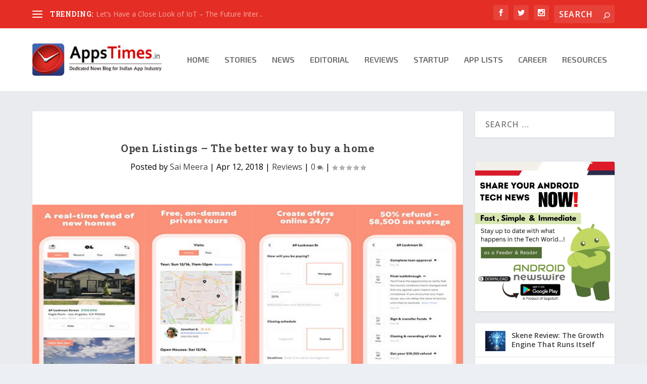

--- FILE ---
content_type: text/html; charset=utf-8
request_url: https://www.google.com/recaptcha/api2/aframe
body_size: 267
content:
<!DOCTYPE HTML><html><head><meta http-equiv="content-type" content="text/html; charset=UTF-8"></head><body><script nonce="wYR37YscI9adwCrqD8FROQ">/** Anti-fraud and anti-abuse applications only. See google.com/recaptcha */ try{var clients={'sodar':'https://pagead2.googlesyndication.com/pagead/sodar?'};window.addEventListener("message",function(a){try{if(a.source===window.parent){var b=JSON.parse(a.data);var c=clients[b['id']];if(c){var d=document.createElement('img');d.src=c+b['params']+'&rc='+(localStorage.getItem("rc::a")?sessionStorage.getItem("rc::b"):"");window.document.body.appendChild(d);sessionStorage.setItem("rc::e",parseInt(sessionStorage.getItem("rc::e")||0)+1);localStorage.setItem("rc::h",'1768726972838');}}}catch(b){}});window.parent.postMessage("_grecaptcha_ready", "*");}catch(b){}</script></body></html>